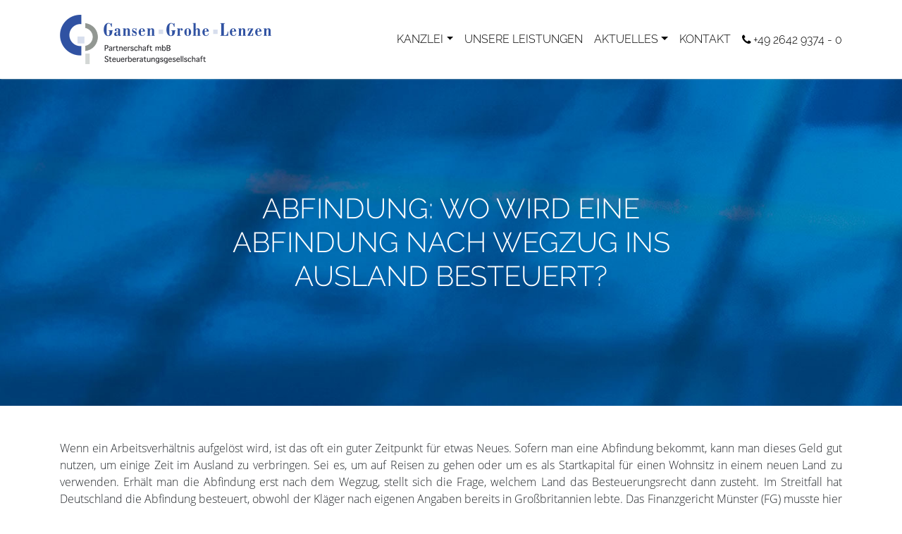

--- FILE ---
content_type: text/html; charset=UTF-8
request_url: https://gansen-grohe-lenzen.de/aktuelles/abfindung-wo-wird-eine-abfindung-nach-wegzug-ins-ausland-besteuert/
body_size: 8400
content:
<!DOCTYPE HTML><html xmlns="http://www.w3.org/1999/xhtml" lang="de"><head><meta http-equiv="Content-Type" content="text/html; charset=UTF-8"><meta name="viewport" content="width=device-width, initial-scale=1.0, shrink-to-fit=no"><meta name='robots' content='index, follow, max-image-preview:large, max-snippet:-1, max-video-preview:-1' /><style>img:is([sizes="auto" i], [sizes^="auto," i]) { contain-intrinsic-size: 3000px 1500px }</style><title>Kanzlei Gansen Grohe Lenzen &#8211; Abfindung: Wo wird eine Abfindung nach Wegzug ins Ausland besteuert?</title><meta name="description" content="Jetzt lesen: Abfindung: Wo wird eine Abfindung nach Wegzug ins Ausland besteuert?" /><link rel="canonical" href="https://gansen-grohe-lenzen.de/aktuelles/abfindung-wo-wird-eine-abfindung-nach-wegzug-ins-ausland-besteuert/" /><meta name="twitter:label1" content="Verfasst von" /><meta name="twitter:data1" content="Ulrike Seddig" /><meta name="twitter:label2" content="Geschätzte Lesezeit" /><meta name="twitter:data2" content="2 Minuten" /> <script type="application/ld+json" class="yoast-schema-graph">{"@context":"https://schema.org","@graph":[{"@type":"Article","@id":"https://gansen-grohe-lenzen.de/aktuelles/abfindung-wo-wird-eine-abfindung-nach-wegzug-ins-ausland-besteuert/#article","isPartOf":{"@id":"https://gansen-grohe-lenzen.de/aktuelles/abfindung-wo-wird-eine-abfindung-nach-wegzug-ins-ausland-besteuert/"},"author":{"name":"Ulrike Seddig","@id":"https://gansen-grohe-lenzen.de/#/schema/person/bcdef7cb216141ca22e148230cf7b40d"},"headline":"ABFINDUNG: WO WIRD EINE ABFINDUNG NACH WEGZUG INS AUSLAND BESTEUERT?","datePublished":"2023-03-13T14:41:03+00:00","mainEntityOfPage":{"@id":"https://gansen-grohe-lenzen.de/aktuelles/abfindung-wo-wird-eine-abfindung-nach-wegzug-ins-ausland-besteuert/"},"wordCount":368,"publisher":{"@id":"https://gansen-grohe-lenzen.de/#organization"},"articleSection":["Einkommensteuer"],"inLanguage":"de"},{"@type":"WebPage","@id":"https://gansen-grohe-lenzen.de/aktuelles/abfindung-wo-wird-eine-abfindung-nach-wegzug-ins-ausland-besteuert/","url":"https://gansen-grohe-lenzen.de/aktuelles/abfindung-wo-wird-eine-abfindung-nach-wegzug-ins-ausland-besteuert/","name":"Kanzlei Gansen Grohe Lenzen &#8211; Abfindung: Wo wird eine Abfindung nach Wegzug ins Ausland besteuert?","isPartOf":{"@id":"https://gansen-grohe-lenzen.de/#website"},"datePublished":"2023-03-13T14:41:03+00:00","description":"Jetzt lesen: Abfindung: Wo wird eine Abfindung nach Wegzug ins Ausland besteuert?","breadcrumb":{"@id":"https://gansen-grohe-lenzen.de/aktuelles/abfindung-wo-wird-eine-abfindung-nach-wegzug-ins-ausland-besteuert/#breadcrumb"},"inLanguage":"de","potentialAction":[{"@type":"ReadAction","target":["https://gansen-grohe-lenzen.de/aktuelles/abfindung-wo-wird-eine-abfindung-nach-wegzug-ins-ausland-besteuert/"]}]},{"@type":"BreadcrumbList","@id":"https://gansen-grohe-lenzen.de/aktuelles/abfindung-wo-wird-eine-abfindung-nach-wegzug-ins-ausland-besteuert/#breadcrumb","itemListElement":[{"@type":"ListItem","position":1,"name":"Startseite","item":"https://gansen-grohe-lenzen.de/"},{"@type":"ListItem","position":2,"name":"AKTUELLES","item":"https://gansen-grohe-lenzen.de/aktuelles/"},{"@type":"ListItem","position":3,"name":"Abfindung: Wo wird eine Abfindung nach Wegzug ins Ausland besteuert?"}]},{"@type":"WebSite","@id":"https://gansen-grohe-lenzen.de/#website","url":"https://gansen-grohe-lenzen.de/","name":"Kanzlei Gansen Grohe Lenzen","description":"","publisher":{"@id":"https://gansen-grohe-lenzen.de/#organization"},"potentialAction":[{"@type":"SearchAction","target":{"@type":"EntryPoint","urlTemplate":"https://gansen-grohe-lenzen.de/?s={search_term_string}"},"query-input":{"@type":"PropertyValueSpecification","valueRequired":true,"valueName":"search_term_string"}}],"inLanguage":"de"},{"@type":"Organization","@id":"https://gansen-grohe-lenzen.de/#organization","name":"Kanzlei Gansen Grohe Lenzen","url":"https://gansen-grohe-lenzen.de/","logo":{"@type":"ImageObject","inLanguage":"de","@id":"https://gansen-grohe-lenzen.de/#/schema/logo/image/","url":"https://gansen-grohe-lenzen.de/wp-content/uploads/2018/12/GGL_Logo_350px.png","contentUrl":"https://gansen-grohe-lenzen.de/wp-content/uploads/2018/12/GGL_Logo_350px.png","width":350,"height":82,"caption":"Kanzlei Gansen Grohe Lenzen"},"image":{"@id":"https://gansen-grohe-lenzen.de/#/schema/logo/image/"}},{"@type":"Person","@id":"https://gansen-grohe-lenzen.de/#/schema/person/bcdef7cb216141ca22e148230cf7b40d","name":"Ulrike Seddig","image":{"@type":"ImageObject","inLanguage":"de","@id":"https://gansen-grohe-lenzen.de/#/schema/person/image/","url":"https://secure.gravatar.com/avatar/2800d2279d93b0dce8520045108bf4b1098f75a46f53c1adcd83b65564e3c19b?s=96&d=mm&r=g","contentUrl":"https://secure.gravatar.com/avatar/2800d2279d93b0dce8520045108bf4b1098f75a46f53c1adcd83b65564e3c19b?s=96&d=mm&r=g","caption":"Ulrike Seddig"},"sameAs":["http://UlrikeSeddig.de"]}]}</script> <link rel="alternate" type="application/rss+xml" title="Kanzlei Gansen Grohe Lenzen &raquo; Feed" href="https://gansen-grohe-lenzen.de/feed/" /><link rel="alternate" type="application/rss+xml" title="Kanzlei Gansen Grohe Lenzen &raquo; Kommentar-Feed" href="https://gansen-grohe-lenzen.de/comments/feed/" /><link rel="alternate" type="application/rss+xml" title="Kanzlei Gansen Grohe Lenzen &raquo; ABFINDUNG: WO WIRD EINE ABFINDUNG NACH WEGZUG INS AUSLAND BESTEUERT?-Kommentar-Feed" href="https://gansen-grohe-lenzen.de/aktuelles/abfindung-wo-wird-eine-abfindung-nach-wegzug-ins-ausland-besteuert/feed/" /><link rel='stylesheet' id='wp-block-library-css' href='https://gansen-grohe-lenzen.de/wp-includes/css/dist/block-library/style.min.css?ver=6.8.3' type='text/css' media='all' /><style id='classic-theme-styles-inline-css' type='text/css'>/*! This file is auto-generated */
.wp-block-button__link{color:#fff;background-color:#32373c;border-radius:9999px;box-shadow:none;text-decoration:none;padding:calc(.667em + 2px) calc(1.333em + 2px);font-size:1.125em}.wp-block-file__button{background:#32373c;color:#fff;text-decoration:none}</style><style id='global-styles-inline-css' type='text/css'>:root{--wp--preset--aspect-ratio--square: 1;--wp--preset--aspect-ratio--4-3: 4/3;--wp--preset--aspect-ratio--3-4: 3/4;--wp--preset--aspect-ratio--3-2: 3/2;--wp--preset--aspect-ratio--2-3: 2/3;--wp--preset--aspect-ratio--16-9: 16/9;--wp--preset--aspect-ratio--9-16: 9/16;--wp--preset--color--black: #000000;--wp--preset--color--cyan-bluish-gray: #abb8c3;--wp--preset--color--white: #ffffff;--wp--preset--color--pale-pink: #f78da7;--wp--preset--color--vivid-red: #cf2e2e;--wp--preset--color--luminous-vivid-orange: #ff6900;--wp--preset--color--luminous-vivid-amber: #fcb900;--wp--preset--color--light-green-cyan: #7bdcb5;--wp--preset--color--vivid-green-cyan: #00d084;--wp--preset--color--pale-cyan-blue: #8ed1fc;--wp--preset--color--vivid-cyan-blue: #0693e3;--wp--preset--color--vivid-purple: #9b51e0;--wp--preset--gradient--vivid-cyan-blue-to-vivid-purple: linear-gradient(135deg,rgba(6,147,227,1) 0%,rgb(155,81,224) 100%);--wp--preset--gradient--light-green-cyan-to-vivid-green-cyan: linear-gradient(135deg,rgb(122,220,180) 0%,rgb(0,208,130) 100%);--wp--preset--gradient--luminous-vivid-amber-to-luminous-vivid-orange: linear-gradient(135deg,rgba(252,185,0,1) 0%,rgba(255,105,0,1) 100%);--wp--preset--gradient--luminous-vivid-orange-to-vivid-red: linear-gradient(135deg,rgba(255,105,0,1) 0%,rgb(207,46,46) 100%);--wp--preset--gradient--very-light-gray-to-cyan-bluish-gray: linear-gradient(135deg,rgb(238,238,238) 0%,rgb(169,184,195) 100%);--wp--preset--gradient--cool-to-warm-spectrum: linear-gradient(135deg,rgb(74,234,220) 0%,rgb(151,120,209) 20%,rgb(207,42,186) 40%,rgb(238,44,130) 60%,rgb(251,105,98) 80%,rgb(254,248,76) 100%);--wp--preset--gradient--blush-light-purple: linear-gradient(135deg,rgb(255,206,236) 0%,rgb(152,150,240) 100%);--wp--preset--gradient--blush-bordeaux: linear-gradient(135deg,rgb(254,205,165) 0%,rgb(254,45,45) 50%,rgb(107,0,62) 100%);--wp--preset--gradient--luminous-dusk: linear-gradient(135deg,rgb(255,203,112) 0%,rgb(199,81,192) 50%,rgb(65,88,208) 100%);--wp--preset--gradient--pale-ocean: linear-gradient(135deg,rgb(255,245,203) 0%,rgb(182,227,212) 50%,rgb(51,167,181) 100%);--wp--preset--gradient--electric-grass: linear-gradient(135deg,rgb(202,248,128) 0%,rgb(113,206,126) 100%);--wp--preset--gradient--midnight: linear-gradient(135deg,rgb(2,3,129) 0%,rgb(40,116,252) 100%);--wp--preset--font-size--small: 13px;--wp--preset--font-size--medium: 20px;--wp--preset--font-size--large: 36px;--wp--preset--font-size--x-large: 42px;--wp--preset--spacing--20: 0.44rem;--wp--preset--spacing--30: 0.67rem;--wp--preset--spacing--40: 1rem;--wp--preset--spacing--50: 1.5rem;--wp--preset--spacing--60: 2.25rem;--wp--preset--spacing--70: 3.38rem;--wp--preset--spacing--80: 5.06rem;--wp--preset--shadow--natural: 6px 6px 9px rgba(0, 0, 0, 0.2);--wp--preset--shadow--deep: 12px 12px 50px rgba(0, 0, 0, 0.4);--wp--preset--shadow--sharp: 6px 6px 0px rgba(0, 0, 0, 0.2);--wp--preset--shadow--outlined: 6px 6px 0px -3px rgba(255, 255, 255, 1), 6px 6px rgba(0, 0, 0, 1);--wp--preset--shadow--crisp: 6px 6px 0px rgba(0, 0, 0, 1);}:where(.is-layout-flex){gap: 0.5em;}:where(.is-layout-grid){gap: 0.5em;}body .is-layout-flex{display: flex;}.is-layout-flex{flex-wrap: wrap;align-items: center;}.is-layout-flex > :is(*, div){margin: 0;}body .is-layout-grid{display: grid;}.is-layout-grid > :is(*, div){margin: 0;}:where(.wp-block-columns.is-layout-flex){gap: 2em;}:where(.wp-block-columns.is-layout-grid){gap: 2em;}:where(.wp-block-post-template.is-layout-flex){gap: 1.25em;}:where(.wp-block-post-template.is-layout-grid){gap: 1.25em;}.has-black-color{color: var(--wp--preset--color--black) !important;}.has-cyan-bluish-gray-color{color: var(--wp--preset--color--cyan-bluish-gray) !important;}.has-white-color{color: var(--wp--preset--color--white) !important;}.has-pale-pink-color{color: var(--wp--preset--color--pale-pink) !important;}.has-vivid-red-color{color: var(--wp--preset--color--vivid-red) !important;}.has-luminous-vivid-orange-color{color: var(--wp--preset--color--luminous-vivid-orange) !important;}.has-luminous-vivid-amber-color{color: var(--wp--preset--color--luminous-vivid-amber) !important;}.has-light-green-cyan-color{color: var(--wp--preset--color--light-green-cyan) !important;}.has-vivid-green-cyan-color{color: var(--wp--preset--color--vivid-green-cyan) !important;}.has-pale-cyan-blue-color{color: var(--wp--preset--color--pale-cyan-blue) !important;}.has-vivid-cyan-blue-color{color: var(--wp--preset--color--vivid-cyan-blue) !important;}.has-vivid-purple-color{color: var(--wp--preset--color--vivid-purple) !important;}.has-black-background-color{background-color: var(--wp--preset--color--black) !important;}.has-cyan-bluish-gray-background-color{background-color: var(--wp--preset--color--cyan-bluish-gray) !important;}.has-white-background-color{background-color: var(--wp--preset--color--white) !important;}.has-pale-pink-background-color{background-color: var(--wp--preset--color--pale-pink) !important;}.has-vivid-red-background-color{background-color: var(--wp--preset--color--vivid-red) !important;}.has-luminous-vivid-orange-background-color{background-color: var(--wp--preset--color--luminous-vivid-orange) !important;}.has-luminous-vivid-amber-background-color{background-color: var(--wp--preset--color--luminous-vivid-amber) !important;}.has-light-green-cyan-background-color{background-color: var(--wp--preset--color--light-green-cyan) !important;}.has-vivid-green-cyan-background-color{background-color: var(--wp--preset--color--vivid-green-cyan) !important;}.has-pale-cyan-blue-background-color{background-color: var(--wp--preset--color--pale-cyan-blue) !important;}.has-vivid-cyan-blue-background-color{background-color: var(--wp--preset--color--vivid-cyan-blue) !important;}.has-vivid-purple-background-color{background-color: var(--wp--preset--color--vivid-purple) !important;}.has-black-border-color{border-color: var(--wp--preset--color--black) !important;}.has-cyan-bluish-gray-border-color{border-color: var(--wp--preset--color--cyan-bluish-gray) !important;}.has-white-border-color{border-color: var(--wp--preset--color--white) !important;}.has-pale-pink-border-color{border-color: var(--wp--preset--color--pale-pink) !important;}.has-vivid-red-border-color{border-color: var(--wp--preset--color--vivid-red) !important;}.has-luminous-vivid-orange-border-color{border-color: var(--wp--preset--color--luminous-vivid-orange) !important;}.has-luminous-vivid-amber-border-color{border-color: var(--wp--preset--color--luminous-vivid-amber) !important;}.has-light-green-cyan-border-color{border-color: var(--wp--preset--color--light-green-cyan) !important;}.has-vivid-green-cyan-border-color{border-color: var(--wp--preset--color--vivid-green-cyan) !important;}.has-pale-cyan-blue-border-color{border-color: var(--wp--preset--color--pale-cyan-blue) !important;}.has-vivid-cyan-blue-border-color{border-color: var(--wp--preset--color--vivid-cyan-blue) !important;}.has-vivid-purple-border-color{border-color: var(--wp--preset--color--vivid-purple) !important;}.has-vivid-cyan-blue-to-vivid-purple-gradient-background{background: var(--wp--preset--gradient--vivid-cyan-blue-to-vivid-purple) !important;}.has-light-green-cyan-to-vivid-green-cyan-gradient-background{background: var(--wp--preset--gradient--light-green-cyan-to-vivid-green-cyan) !important;}.has-luminous-vivid-amber-to-luminous-vivid-orange-gradient-background{background: var(--wp--preset--gradient--luminous-vivid-amber-to-luminous-vivid-orange) !important;}.has-luminous-vivid-orange-to-vivid-red-gradient-background{background: var(--wp--preset--gradient--luminous-vivid-orange-to-vivid-red) !important;}.has-very-light-gray-to-cyan-bluish-gray-gradient-background{background: var(--wp--preset--gradient--very-light-gray-to-cyan-bluish-gray) !important;}.has-cool-to-warm-spectrum-gradient-background{background: var(--wp--preset--gradient--cool-to-warm-spectrum) !important;}.has-blush-light-purple-gradient-background{background: var(--wp--preset--gradient--blush-light-purple) !important;}.has-blush-bordeaux-gradient-background{background: var(--wp--preset--gradient--blush-bordeaux) !important;}.has-luminous-dusk-gradient-background{background: var(--wp--preset--gradient--luminous-dusk) !important;}.has-pale-ocean-gradient-background{background: var(--wp--preset--gradient--pale-ocean) !important;}.has-electric-grass-gradient-background{background: var(--wp--preset--gradient--electric-grass) !important;}.has-midnight-gradient-background{background: var(--wp--preset--gradient--midnight) !important;}.has-small-font-size{font-size: var(--wp--preset--font-size--small) !important;}.has-medium-font-size{font-size: var(--wp--preset--font-size--medium) !important;}.has-large-font-size{font-size: var(--wp--preset--font-size--large) !important;}.has-x-large-font-size{font-size: var(--wp--preset--font-size--x-large) !important;}
:where(.wp-block-post-template.is-layout-flex){gap: 1.25em;}:where(.wp-block-post-template.is-layout-grid){gap: 1.25em;}
:where(.wp-block-columns.is-layout-flex){gap: 2em;}:where(.wp-block-columns.is-layout-grid){gap: 2em;}
:root :where(.wp-block-pullquote){font-size: 1.5em;line-height: 1.6;}</style><link rel='stylesheet' id='contact-form-7-css' href='https://gansen-grohe-lenzen.de/wp-content/plugins/contact-form-7/includes/css/styles.css?ver=6.1.3' type='text/css' media='all' /><link rel='stylesheet' id='theme-css' href='https://gansen-grohe-lenzen.de/wp-content/themes/gansen-grohe-lenzen/style.css?ver=6.8.3' type='text/css' media='all' /><link rel="https://api.w.org/" href="https://gansen-grohe-lenzen.de/wp-json/" /><link rel="alternate" title="JSON" type="application/json" href="https://gansen-grohe-lenzen.de/wp-json/wp/v2/posts/4510" /><link rel='shortlink' href='https://gansen-grohe-lenzen.de/?p=4510' /><link rel="alternate" title="oEmbed (JSON)" type="application/json+oembed" href="https://gansen-grohe-lenzen.de/wp-json/oembed/1.0/embed?url=https%3A%2F%2Fgansen-grohe-lenzen.de%2Faktuelles%2Fabfindung-wo-wird-eine-abfindung-nach-wegzug-ins-ausland-besteuert%2F" /><link rel="alternate" title="oEmbed (XML)" type="text/xml+oembed" href="https://gansen-grohe-lenzen.de/wp-json/oembed/1.0/embed?url=https%3A%2F%2Fgansen-grohe-lenzen.de%2Faktuelles%2Fabfindung-wo-wird-eine-abfindung-nach-wegzug-ins-ausland-besteuert%2F&#038;format=xml" /><link rel="icon" href="https://gansen-grohe-lenzen.de/wp-content/uploads/2020/05/cropped-favicon-2-32x32.png" sizes="32x32" /><link rel="icon" href="https://gansen-grohe-lenzen.de/wp-content/uploads/2020/05/cropped-favicon-2-192x192.png" sizes="192x192" /><link rel="apple-touch-icon" href="https://gansen-grohe-lenzen.de/wp-content/uploads/2020/05/cropped-favicon-2-180x180.png" /><meta name="msapplication-TileImage" content="https://gansen-grohe-lenzen.de/wp-content/uploads/2020/05/cropped-favicon-2-270x270.png" /><style type="text/css" id="wp-custom-css">.content ul li.sow-icon-container-position-top::before {
	content: none;
}</style></head><body class="wp-singular post-template-default single single-post postid-4510 single-format-standard wp-theme-gansen-grohe-lenzen"><header id="top"><nav class="navbar navbar-expand-lg navbar-light fixed-top"><div class="container"> <a class="navbar-brand logo" href="https://gansen-grohe-lenzen.de/"> <img srcset="https://gansen-grohe-lenzen.de/wp-content/themes/gansen-grohe-lenzen/assets/img/logo-gansen-grohe-lenzen-200.png 200w,https://gansen-grohe-lenzen.de/wp-content/themes/gansen-grohe-lenzen/assets/img/logo-gansen-grohe-lenzen-300.png 300w" sizes="(min-width:1200px) 300px,(min-width:1px) 200px" src="https://gansen-grohe-lenzen.de/wp-content/themes/gansen-grohe-lenzen/assets/img/logo-gansen-grohe-lenzen-300.png" alt="" class="logo"> </a> <button class="navbar-toggler" type="button" data-toggle="collapse" data-target="#navbarText" aria-controls="navbarText" aria-expanded="false" aria-label="Toggle navigation"> <span class="navbar-toggler-icon"></span> </button><div class="collapse navbar-collapse" id="navbarText"><ul id="menu-kopfzeile" class="navbar-nav ml-auto"><li id="menu-item-1644" class="menu-item menu-item-type-custom menu-item-object-custom menu-item-has-children nav-item nav-item-1644 dropdown"><a class="nav-link dropdown-toggle" title="Kanzlei" href="#" data-toggle="dropdown">KANZLEI</a><ul class="dropdown-menu" aria-labelledby="navbarDropdownMenuLink"><li id="menu-item-1642" class="menu-item menu-item-type-post_type menu-item-object-page dropdown-item nav-item-1642 dropdown-item"><a class="nav-link" title="Historie" href="https://gansen-grohe-lenzen.de/kanzlei/">HISTORIE</a><li id="menu-item-1643" class="menu-item menu-item-type-custom menu-item-object-custom menu-item-home dropdown-item nav-item-1643 dropdown-item"><a class="nav-link" title="Team" href="https://gansen-grohe-lenzen.de/#kanzleiteam">TEAM</a><li id="menu-item-1688" class="menu-item menu-item-type-taxonomy menu-item-object-category dropdown-item nav-item-1688 dropdown-item"><a class="nav-link" title="Soziales Engagement" href="https://gansen-grohe-lenzen.de/kategorie/soziales-engagement/">SOZIALES ENGAGEMENT</a><li id="menu-item-4109" class="menu-item menu-item-type-post_type menu-item-object-page dropdown-item nav-item-4109 dropdown-item"><a class="nav-link" title="STELLENANGEBOTE" href="https://gansen-grohe-lenzen.de/stellenangebote/">STELLENANGEBOTE</a></ul></li><li id="menu-item-1640" class="menu-item menu-item-type-post_type menu-item-object-page nav-item nav-item-1640"><a class="nav-link" title="UNSERE LEISTUNGEN" href="https://gansen-grohe-lenzen.de/leistungen/">UNSERE LEISTUNGEN</a></li><li id="menu-item-1692" class="menu-item menu-item-type-post_type menu-item-object-page current_page_parent menu-item-has-children nav-item nav-item-1692 dropdown"><a class="nav-link dropdown-toggle" title="AKTUELLES" href="#" data-toggle="dropdown">AKTUELLES</a><ul class="dropdown-menu" aria-labelledby="navbarDropdownMenuLink"><li id="menu-item-2375" class="menu-item menu-item-type-post_type menu-item-object-page current_page_parent dropdown-item nav-item-2375 dropdown-item"><a class="nav-link" title="AKTUELLES" href="https://gansen-grohe-lenzen.de/aktuelles/">AKTUELLES</a><li id="menu-item-2376" class="menu-item menu-item-type-post_type_archive menu-item-object-leaflet dropdown-item nav-item-2376 dropdown-item"><a class="nav-link" title="Merkblätter für Mandanten" href="https://gansen-grohe-lenzen.de/merkblaetter/">MERKBLÄTTER FÜR MANDANTEN</a><li id="menu-item-2377" class="menu-item menu-item-type-post_type_archive menu-item-object-video dropdown-item nav-item-2377 dropdown-item"><a class="nav-link" title="Steuer-Erklärvideos" href="https://gansen-grohe-lenzen.de/videos/">STEUER-ERKLÄRVIDEOS</a></ul></li><li id="menu-item-1695" class="menu-item menu-item-type-post_type menu-item-object-page nav-item nav-item-1695"><a class="nav-link" title="KONTAKT" href="https://gansen-grohe-lenzen.de/kontakt/">KONTAKT</a></li></ul> <span class="navbar-text"><span class="ggl-icons icon-phone-right"></span>+49 2642 9374 - 0</span></div></div></nav></header><main><article id="post-4510" class="post-4510 post type-post status-publish format-standard hentry category-einkommensteuer"><div class="header-visual" style="background-image:url('https://gansen-grohe-lenzen.de/wp-content/uploads/2018/12/GGL_Ampel_Leistungen-1920x500.jpg');"><div class="container"><h1 class="title">ABFINDUNG: WO WIRD EINE ABFINDUNG NACH WEGZUG INS AUSLAND BESTEUERT?</h1></div></div><div class="container"><div class="content"><p>Wenn ein Arbeitsverhältnis aufgelöst wird, ist das oft ein guter Zeitpunkt für etwas Neues. Sofern man eine Abfindung bekommt, kann man dieses Geld gut nutzen, um einige Zeit im Ausland zu verbringen. Sei es, um auf Reisen zu gehen oder um es als Startkapital für einen Wohnsitz in einem neuen Land zu verwenden. Erhält man die Abfindung erst nach dem Wegzug, stellt sich die Frage, welchem Land das Besteuerungsrecht dann zusteht. Im Streitfall hat Deutschland die Abfindung besteuert, obwohl der Kläger nach eigenen Angaben bereits in Großbritannien lebte. Das Finanzgericht Münster (FG) musste hier entscheiden.</p><p>Der Kläger war im Inland beschäftigt. Sein Arbeitsverhältnis wurde zum 30.09.2016 einvernehmlich aufgehoben. Als Ausgleich wurde eine Abfindung vereinbart, die allerdings erst am 31.01.2017 ausgezahlt werden sollte. Der Kläger meldete seine Wohnung in Deutschland zum 21.10.2016 ab. Am 15.12.2016 beglaubigte die deutsche Botschaft in London eine Kopie seines Reisepasses, der zufolge der Kläger nicht mehr in Deutschland, sondern in Großbritannien wohnhaft war. Die Abfindung wurde dem Kläger am 30.01.2017 ohne Lohnsteuereinbehalt ausgezahlt, da er eine entsprechende Bescheinigung beim Finanzamt beantragt hatte. In dem Antrag hatte er erklärt, dass er ab dem 31.10.2016 in Großbritannien wohnen wolle und die Abfindung dort steuerpflichtig sei. Das Finanzamt hob die erteilte Freistellungsbescheinigung allerdings auf, da sie rechtswidrig ergangen sei, und forderte die Lohnsteuer nach. Hiergegen wehrte sich der Kläger vor dem FG.</p><p>Die Klage vor dem FG war unbegründet. Die Bescheinigung habe nachträglich durch das Finanzamt aufgehoben werden können. Die gezahlte Abfindung habe zu beschränkt steuerpflichtigen Einkünften geführt, die trotz eines ausländischen Wohnsitzes dem Lohnsteuerabzug in Deutschland unterlägen. Der Senat könne nicht feststellen, dass nach der Beendigung der Tätigkeit in Deutschland vom Kläger eine Ansässigkeit in Großbritannien begründet worden sei. Er habe keine Ansässigkeitsbescheinigung der britischen Behörden vorgelegt. Nach britischem Recht reiche eine Anschrift allein noch nicht zur Begründung einer Ansässigkeit. Aber auch eine Ansässigkeit in Großbritannien würde eine Besteuerung in Deutschland nicht verhindern. Das Besteuerungsrecht Deutschlands werde nicht durch das Gesetz eingeschränkt.</p></div><hr><div class="date">Veröffentlicht am: 13. März 2023</div><div class="categories">Veröffentlicht in: <a href="https://gansen-grohe-lenzen.de/kategorie/einkommensteuer/" rel="category tag">Einkommensteuer</a></div><div class="row post-nav"><div class="col-md-6 newer"> <a href="https://gansen-grohe-lenzen.de/aktuelles/veraeusserungsgewinn-entgeltlicher-erwerb-eines-erbteils/" rel="next"><span class="ggl-icons icon-left"></span>&nbsp;VERÄUSSERUNGSGEWINN: ENTGELTLICHER ERWERB EINES ERBTEILS</a></div><div class="col-md-6 older"> <a href="https://gansen-grohe-lenzen.de/aktuelles/haeusliches-arbeitszimmer-und-homeoffice-welche-abzugsregelungen-ab-2023-gelten/" rel="prev">HÄUSLICHES ARBEITSZIMMER UND HOMEOFFICE: WELCHE ABZUGSREGELUNGEN AB 2023 GELTEN&nbsp;<span class="ggl-icons icon-right"></span></a></div></div></div></article></main><footer><div class="container"><div class="back-to-top-wrapper"> <a href="#top" class="back-to-top btn btn-outline-light btn-lg"><span class="ggl-icons icon-up-fat"></span></a></div><div class="row"><div class="col-md-4"><div class="sidebar sidebar-footer-sidebar-left"><div id="text-2" class="widget widget_text"><h3 class="widget-title">Bürozeiten</h3><div class="textwidget"><p>Montag bis Donnerstag<br /> 7.30 Uhr bis 16.30 Uhr</p><p>Freitag<br /> 7.30 Uhr bis 14.00 Uhr</p><p>Oder nach Vereinbarung.</p></div></div></div></div><div class="col-md-4"><div class="sidebar sidebar-footer-sidebar-middle"><div id="text-3" class="widget widget_text"><h3 class="widget-title">Kontakt Remagen</h3><div class="textwidget"><p>Telefon: +49 2642 9374 &#8211; 0</p><p>Telefax: +49 2642 3901</p><p>E-Mail: <span class="d-none">ftw1qm69ealv</span><span class="">k</span><span class="d-none">ftw1qm69ealv</span><span class="d-none">4f5lycqbagh0</span><span class="">a</span><span class="d-none">4f5lycqbagh0</span><span class="d-none">g8fexwl72kpi</span><span class="">n</span><span class="d-none">g8fexwl72kpi</span><span class="d-none">exhmi5fad7ky</span><span class="">z</span><span class="d-none">exhmi5fad7ky</span><span class="d-none">mgd1t0jwolry</span><span class="">l</span><span class="d-none">mgd1t0jwolry</span><span class="d-none">mbu73or094e5</span><span class="">e</span><span class="d-none">mbu73or094e5</span><span class="d-none">i9pwzj6mhvc3</span><span class="">i</span><span class="d-none">i9pwzj6mhvc3</span><span class="d-none">2fh1yjvt7p34</span><span class="">@</span><span class="d-none">2fh1yjvt7p34</span><span class="d-none">qmehjd5pyub2</span><span class="">g</span><span class="d-none">qmehjd5pyub2</span><span class="d-none">hkrujw90s3x1</span><span class="">a</span><span class="d-none">hkrujw90s3x1</span><span class="d-none">bx30h2wg496d</span><span class="">n</span><span class="d-none">bx30h2wg496d</span><span class="d-none">6r2x5y7g9ksa</span><span class="">s</span><span class="d-none">6r2x5y7g9ksa</span><span class="d-none">iufbxnp1khj3</span><span class="">e</span><span class="d-none">iufbxnp1khj3</span><span class="d-none">3swhob41tu79</span><span class="">n</span><span class="d-none">3swhob41tu79</span><span class="d-none">8xjrqi76bsvm</span><span class="">-</span><span class="d-none">8xjrqi76bsvm</span><span class="d-none">zwpmq0var19f</span><span class="">g</span><span class="d-none">zwpmq0var19f</span><span class="d-none">i9m4dz21xwrv</span><span class="">r</span><span class="d-none">i9m4dz21xwrv</span><span class="d-none">5rzcbyqogauw</span><span class="">o</span><span class="d-none">5rzcbyqogauw</span><span class="d-none">tyjxz8nsuw5k</span><span class="">h</span><span class="d-none">tyjxz8nsuw5k</span><span class="d-none">m349pa2elj6y</span><span class="">e</span><span class="d-none">m349pa2elj6y</span><span class="d-none">p3vd9qyoje2m</span><span class="">-</span><span class="d-none">p3vd9qyoje2m</span><span class="d-none">6optm0ucw4be</span><span class="">l</span><span class="d-none">6optm0ucw4be</span><span class="d-none">468iovalbpt3</span><span class="">e</span><span class="d-none">468iovalbpt3</span><span class="d-none">4fge97labxtm</span><span class="">n</span><span class="d-none">4fge97labxtm</span><span class="d-none">3r4jzq2vbad5</span><span class="">z</span><span class="d-none">3r4jzq2vbad5</span><span class="d-none">tnik8lmgq6s4</span><span class="">e</span><span class="d-none">tnik8lmgq6s4</span><span class="d-none">k1qr6fy3gvmo</span><span class="">n</span><span class="d-none">k1qr6fy3gvmo</span><span class="d-none">lrmewpi9zf20</span><span class="">.</span><span class="d-none">lrmewpi9zf20</span><span class="d-none">njoq7h9m4gir</span><span class="">d</span><span class="d-none">njoq7h9m4gir</span><span class="d-none">exqmy20s1lwc</span><span class="">e</span><span class="d-none">exqmy20s1lwc</span></p></div></div><div id="text-4" class="widget widget_text"><h3 class="widget-title">Kontakt Adenau</h3><div class="textwidget"><p>Telefon: +49 2691 93802 – 0</p><p>Telefax: +49 2691 93802 – 20</p><p>E-Mail: <span class="d-none">rf017ons8c3z</span><span class="">k</span><span class="d-none">rf017ons8c3z</span><span class="d-none">it5qr8p36bm9</span><span class="">a</span><span class="d-none">it5qr8p36bm9</span><span class="d-none">q1figes8h4yc</span><span class="">n</span><span class="d-none">q1figes8h4yc</span><span class="d-none">tjacibd42qsn</span><span class="">z</span><span class="d-none">tjacibd42qsn</span><span class="d-none">z701lqnrhj5a</span><span class="">l</span><span class="d-none">z701lqnrhj5a</span><span class="d-none">tzm3x6euplo7</span><span class="">e</span><span class="d-none">tzm3x6euplo7</span><span class="d-none">95y4o3xa2quw</span><span class="">i</span><span class="d-none">95y4o3xa2quw</span><span class="d-none">ae05q4ytf3js</span><span class="">@</span><span class="d-none">ae05q4ytf3js</span><span class="d-none">eg45nyosza79</span><span class="">g</span><span class="d-none">eg45nyosza79</span><span class="d-none">zx2us0yeop9j</span><span class="">a</span><span class="d-none">zx2us0yeop9j</span><span class="d-none">6cs9duvq1pn8</span><span class="">n</span><span class="d-none">6cs9duvq1pn8</span><span class="d-none">qbx24r39fw8v</span><span class="">s</span><span class="d-none">qbx24r39fw8v</span><span class="d-none">6xmfewrut4da</span><span class="">e</span><span class="d-none">6xmfewrut4da</span><span class="d-none">x1qij3m0g9p7</span><span class="">n</span><span class="d-none">x1qij3m0g9p7</span><span class="d-none">s0yl4bangz98</span><span class="">-</span><span class="d-none">s0yl4bangz98</span><span class="d-none">vjq6emynpcw5</span><span class="">g</span><span class="d-none">vjq6emynpcw5</span><span class="d-none">n35pugd6kao0</span><span class="">r</span><span class="d-none">n35pugd6kao0</span><span class="d-none">yjfwor9sb65l</span><span class="">o</span><span class="d-none">yjfwor9sb65l</span><span class="d-none">kn093t257axz</span><span class="">h</span><span class="d-none">kn093t257axz</span><span class="d-none">x056hwck84i9</span><span class="">e</span><span class="d-none">x056hwck84i9</span><span class="d-none">dje8osbw1cyu</span><span class="">-</span><span class="d-none">dje8osbw1cyu</span><span class="d-none">9hvu2ko1e68p</span><span class="">l</span><span class="d-none">9hvu2ko1e68p</span><span class="d-none">sacf0urgxdiz</span><span class="">e</span><span class="d-none">sacf0urgxdiz</span><span class="d-none">72c8e0wqpns1</span><span class="">n</span><span class="d-none">72c8e0wqpns1</span><span class="d-none">v93qocemx86y</span><span class="">z</span><span class="d-none">v93qocemx86y</span><span class="d-none">s20p8gvhmz4n</span><span class="">e</span><span class="d-none">s20p8gvhmz4n</span><span class="d-none">qrmij57496pc</span><span class="">n</span><span class="d-none">qrmij57496pc</span><span class="d-none">m85yozgwu0jv</span><span class="">.</span><span class="d-none">m85yozgwu0jv</span><span class="d-none">5sk6txj0ehpg</span><span class="">d</span><span class="d-none">5sk6txj0ehpg</span><span class="d-none">fk51tgr7v3j9</span><span class="">e</span><span class="d-none">fk51tgr7v3j9</span></p></div></div></div></div><div class="col-md-4"><div class="sidebar sidebar-footer-sidebar-right"><div id="recent-posts-4" class="widget widget_recent_entries"><h3 class="widget-title">Aktuelles</h3><ul><li> <a href="https://gansen-grohe-lenzen.de/aktuelles/veraeusserungsgeschaefte-versteuerung-einer-privaten-vermoegensverwaltung/">VERÄUSSERUNGSGESCHÄFTE: VERSTEUERUNG EINER PRIVATEN VERMÖGENSVERWALTUNG</a> <span class="post-date">13. November 2025</span></li><li> <a href="https://gansen-grohe-lenzen.de/aktuelles/enkeltrick-keine-steuerliche-geltendmachung-von-vermoegensverlust-aus-trickbetrug/">ENKELTRICK: KEINE STEUERLICHE GELTENDMACHUNG VON VERMÖGENSVERLUST AUS TRICKBETRUG</a> <span class="post-date">13. November 2025</span></li></ul></div><div id="search-2" class="widget widget_search"><h3 class="widget-title">Suchen Sie etwas Bestimmtes?</h3><form role="search" method="get" id="searchform" action="https://gansen-grohe-lenzen.de/" class="search"><div class="input-group input-group-lg"> <input type="text" class="form-control" value="" name="s" id="s" placeholder="Suchbegriff"><div class="input-group-append"> <button class="btn btn-outline-primary" type="submit">Suchen</button></div></div></form></div></div></div></div><nav class="nav flex-column flex-sm-row"><ul id="menu-fusszeile" class="footer-nav"><li id="menu-item-1694" class="menu-item menu-item-type-post_type menu-item-object-page menu-item-1694"><a href="https://gansen-grohe-lenzen.de/impressum/">IMPRESSUM</a></li><li id="menu-item-1693" class="menu-item menu-item-type-post_type menu-item-object-page menu-item-privacy-policy menu-item-1693"><a rel="privacy-policy" href="https://gansen-grohe-lenzen.de/datenschutz/">DATENSCHUTZ</a></li><li id="menu-item-1641" class="menu-item menu-item-type-post_type menu-item-object-page menu-item-1641"><a href="https://gansen-grohe-lenzen.de/haftungsauschluss/">HAFTUNGSAUSSCHLUSS</a></li></ul></nav><div class="copy-right"> &copy; 2025 Gansen Grohe Lenzen PmbB</div></div></footer> <script type="speculationrules">{"prefetch":[{"source":"document","where":{"and":[{"href_matches":"\/*"},{"not":{"href_matches":["\/wp-*.php","\/wp-admin\/*","\/wp-content\/uploads\/*","\/wp-content\/*","\/wp-content\/plugins\/*","\/wp-content\/themes\/gansen-grohe-lenzen\/*","\/*\\?(.+)"]}},{"not":{"selector_matches":"a[rel~=\"nofollow\"]"}},{"not":{"selector_matches":".no-prefetch, .no-prefetch a"}}]},"eagerness":"conservative"}]}</script> <script type="text/javascript" src="https://gansen-grohe-lenzen.de/wp-includes/js/jquery/jquery.min.js?ver=3.7.1" id="jquery-js"></script> <script type="text/javascript" src="https://gansen-grohe-lenzen.de/wp-includes/js/dist/hooks.min.js?ver=4d63a3d491d11ffd8ac6" id="wp-hooks-js"></script> <script type="text/javascript" src="https://gansen-grohe-lenzen.de/wp-includes/js/dist/i18n.min.js?ver=5e580eb46a90c2b997e6" id="wp-i18n-js"></script> <script defer src="https://gansen-grohe-lenzen.de/wp-content/cache/assets/js/aoc66aa300beae02e52ceead5757255729.js"></script></body></html>